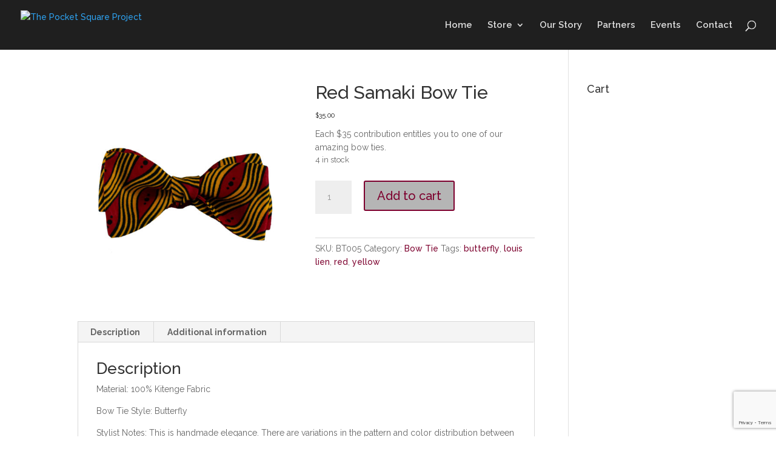

--- FILE ---
content_type: text/html; charset=utf-8
request_url: https://www.google.com/recaptcha/enterprise/anchor?ar=1&k=6LevBj4sAAAAABfhkZt_UJQaP7dDuIKzKlYz1Tcq&co=aHR0cHM6Ly90aGVwb2NrZXRzcXVhcmVwcm9qZWN0Lm9yZzo0NDM.&hl=en&v=PoyoqOPhxBO7pBk68S4YbpHZ&size=invisible&anchor-ms=20000&execute-ms=30000&cb=nwqkyefkm8j1
body_size: 49859
content:
<!DOCTYPE HTML><html dir="ltr" lang="en"><head><meta http-equiv="Content-Type" content="text/html; charset=UTF-8">
<meta http-equiv="X-UA-Compatible" content="IE=edge">
<title>reCAPTCHA</title>
<style type="text/css">
/* cyrillic-ext */
@font-face {
  font-family: 'Roboto';
  font-style: normal;
  font-weight: 400;
  font-stretch: 100%;
  src: url(//fonts.gstatic.com/s/roboto/v48/KFO7CnqEu92Fr1ME7kSn66aGLdTylUAMa3GUBHMdazTgWw.woff2) format('woff2');
  unicode-range: U+0460-052F, U+1C80-1C8A, U+20B4, U+2DE0-2DFF, U+A640-A69F, U+FE2E-FE2F;
}
/* cyrillic */
@font-face {
  font-family: 'Roboto';
  font-style: normal;
  font-weight: 400;
  font-stretch: 100%;
  src: url(//fonts.gstatic.com/s/roboto/v48/KFO7CnqEu92Fr1ME7kSn66aGLdTylUAMa3iUBHMdazTgWw.woff2) format('woff2');
  unicode-range: U+0301, U+0400-045F, U+0490-0491, U+04B0-04B1, U+2116;
}
/* greek-ext */
@font-face {
  font-family: 'Roboto';
  font-style: normal;
  font-weight: 400;
  font-stretch: 100%;
  src: url(//fonts.gstatic.com/s/roboto/v48/KFO7CnqEu92Fr1ME7kSn66aGLdTylUAMa3CUBHMdazTgWw.woff2) format('woff2');
  unicode-range: U+1F00-1FFF;
}
/* greek */
@font-face {
  font-family: 'Roboto';
  font-style: normal;
  font-weight: 400;
  font-stretch: 100%;
  src: url(//fonts.gstatic.com/s/roboto/v48/KFO7CnqEu92Fr1ME7kSn66aGLdTylUAMa3-UBHMdazTgWw.woff2) format('woff2');
  unicode-range: U+0370-0377, U+037A-037F, U+0384-038A, U+038C, U+038E-03A1, U+03A3-03FF;
}
/* math */
@font-face {
  font-family: 'Roboto';
  font-style: normal;
  font-weight: 400;
  font-stretch: 100%;
  src: url(//fonts.gstatic.com/s/roboto/v48/KFO7CnqEu92Fr1ME7kSn66aGLdTylUAMawCUBHMdazTgWw.woff2) format('woff2');
  unicode-range: U+0302-0303, U+0305, U+0307-0308, U+0310, U+0312, U+0315, U+031A, U+0326-0327, U+032C, U+032F-0330, U+0332-0333, U+0338, U+033A, U+0346, U+034D, U+0391-03A1, U+03A3-03A9, U+03B1-03C9, U+03D1, U+03D5-03D6, U+03F0-03F1, U+03F4-03F5, U+2016-2017, U+2034-2038, U+203C, U+2040, U+2043, U+2047, U+2050, U+2057, U+205F, U+2070-2071, U+2074-208E, U+2090-209C, U+20D0-20DC, U+20E1, U+20E5-20EF, U+2100-2112, U+2114-2115, U+2117-2121, U+2123-214F, U+2190, U+2192, U+2194-21AE, U+21B0-21E5, U+21F1-21F2, U+21F4-2211, U+2213-2214, U+2216-22FF, U+2308-230B, U+2310, U+2319, U+231C-2321, U+2336-237A, U+237C, U+2395, U+239B-23B7, U+23D0, U+23DC-23E1, U+2474-2475, U+25AF, U+25B3, U+25B7, U+25BD, U+25C1, U+25CA, U+25CC, U+25FB, U+266D-266F, U+27C0-27FF, U+2900-2AFF, U+2B0E-2B11, U+2B30-2B4C, U+2BFE, U+3030, U+FF5B, U+FF5D, U+1D400-1D7FF, U+1EE00-1EEFF;
}
/* symbols */
@font-face {
  font-family: 'Roboto';
  font-style: normal;
  font-weight: 400;
  font-stretch: 100%;
  src: url(//fonts.gstatic.com/s/roboto/v48/KFO7CnqEu92Fr1ME7kSn66aGLdTylUAMaxKUBHMdazTgWw.woff2) format('woff2');
  unicode-range: U+0001-000C, U+000E-001F, U+007F-009F, U+20DD-20E0, U+20E2-20E4, U+2150-218F, U+2190, U+2192, U+2194-2199, U+21AF, U+21E6-21F0, U+21F3, U+2218-2219, U+2299, U+22C4-22C6, U+2300-243F, U+2440-244A, U+2460-24FF, U+25A0-27BF, U+2800-28FF, U+2921-2922, U+2981, U+29BF, U+29EB, U+2B00-2BFF, U+4DC0-4DFF, U+FFF9-FFFB, U+10140-1018E, U+10190-1019C, U+101A0, U+101D0-101FD, U+102E0-102FB, U+10E60-10E7E, U+1D2C0-1D2D3, U+1D2E0-1D37F, U+1F000-1F0FF, U+1F100-1F1AD, U+1F1E6-1F1FF, U+1F30D-1F30F, U+1F315, U+1F31C, U+1F31E, U+1F320-1F32C, U+1F336, U+1F378, U+1F37D, U+1F382, U+1F393-1F39F, U+1F3A7-1F3A8, U+1F3AC-1F3AF, U+1F3C2, U+1F3C4-1F3C6, U+1F3CA-1F3CE, U+1F3D4-1F3E0, U+1F3ED, U+1F3F1-1F3F3, U+1F3F5-1F3F7, U+1F408, U+1F415, U+1F41F, U+1F426, U+1F43F, U+1F441-1F442, U+1F444, U+1F446-1F449, U+1F44C-1F44E, U+1F453, U+1F46A, U+1F47D, U+1F4A3, U+1F4B0, U+1F4B3, U+1F4B9, U+1F4BB, U+1F4BF, U+1F4C8-1F4CB, U+1F4D6, U+1F4DA, U+1F4DF, U+1F4E3-1F4E6, U+1F4EA-1F4ED, U+1F4F7, U+1F4F9-1F4FB, U+1F4FD-1F4FE, U+1F503, U+1F507-1F50B, U+1F50D, U+1F512-1F513, U+1F53E-1F54A, U+1F54F-1F5FA, U+1F610, U+1F650-1F67F, U+1F687, U+1F68D, U+1F691, U+1F694, U+1F698, U+1F6AD, U+1F6B2, U+1F6B9-1F6BA, U+1F6BC, U+1F6C6-1F6CF, U+1F6D3-1F6D7, U+1F6E0-1F6EA, U+1F6F0-1F6F3, U+1F6F7-1F6FC, U+1F700-1F7FF, U+1F800-1F80B, U+1F810-1F847, U+1F850-1F859, U+1F860-1F887, U+1F890-1F8AD, U+1F8B0-1F8BB, U+1F8C0-1F8C1, U+1F900-1F90B, U+1F93B, U+1F946, U+1F984, U+1F996, U+1F9E9, U+1FA00-1FA6F, U+1FA70-1FA7C, U+1FA80-1FA89, U+1FA8F-1FAC6, U+1FACE-1FADC, U+1FADF-1FAE9, U+1FAF0-1FAF8, U+1FB00-1FBFF;
}
/* vietnamese */
@font-face {
  font-family: 'Roboto';
  font-style: normal;
  font-weight: 400;
  font-stretch: 100%;
  src: url(//fonts.gstatic.com/s/roboto/v48/KFO7CnqEu92Fr1ME7kSn66aGLdTylUAMa3OUBHMdazTgWw.woff2) format('woff2');
  unicode-range: U+0102-0103, U+0110-0111, U+0128-0129, U+0168-0169, U+01A0-01A1, U+01AF-01B0, U+0300-0301, U+0303-0304, U+0308-0309, U+0323, U+0329, U+1EA0-1EF9, U+20AB;
}
/* latin-ext */
@font-face {
  font-family: 'Roboto';
  font-style: normal;
  font-weight: 400;
  font-stretch: 100%;
  src: url(//fonts.gstatic.com/s/roboto/v48/KFO7CnqEu92Fr1ME7kSn66aGLdTylUAMa3KUBHMdazTgWw.woff2) format('woff2');
  unicode-range: U+0100-02BA, U+02BD-02C5, U+02C7-02CC, U+02CE-02D7, U+02DD-02FF, U+0304, U+0308, U+0329, U+1D00-1DBF, U+1E00-1E9F, U+1EF2-1EFF, U+2020, U+20A0-20AB, U+20AD-20C0, U+2113, U+2C60-2C7F, U+A720-A7FF;
}
/* latin */
@font-face {
  font-family: 'Roboto';
  font-style: normal;
  font-weight: 400;
  font-stretch: 100%;
  src: url(//fonts.gstatic.com/s/roboto/v48/KFO7CnqEu92Fr1ME7kSn66aGLdTylUAMa3yUBHMdazQ.woff2) format('woff2');
  unicode-range: U+0000-00FF, U+0131, U+0152-0153, U+02BB-02BC, U+02C6, U+02DA, U+02DC, U+0304, U+0308, U+0329, U+2000-206F, U+20AC, U+2122, U+2191, U+2193, U+2212, U+2215, U+FEFF, U+FFFD;
}
/* cyrillic-ext */
@font-face {
  font-family: 'Roboto';
  font-style: normal;
  font-weight: 500;
  font-stretch: 100%;
  src: url(//fonts.gstatic.com/s/roboto/v48/KFO7CnqEu92Fr1ME7kSn66aGLdTylUAMa3GUBHMdazTgWw.woff2) format('woff2');
  unicode-range: U+0460-052F, U+1C80-1C8A, U+20B4, U+2DE0-2DFF, U+A640-A69F, U+FE2E-FE2F;
}
/* cyrillic */
@font-face {
  font-family: 'Roboto';
  font-style: normal;
  font-weight: 500;
  font-stretch: 100%;
  src: url(//fonts.gstatic.com/s/roboto/v48/KFO7CnqEu92Fr1ME7kSn66aGLdTylUAMa3iUBHMdazTgWw.woff2) format('woff2');
  unicode-range: U+0301, U+0400-045F, U+0490-0491, U+04B0-04B1, U+2116;
}
/* greek-ext */
@font-face {
  font-family: 'Roboto';
  font-style: normal;
  font-weight: 500;
  font-stretch: 100%;
  src: url(//fonts.gstatic.com/s/roboto/v48/KFO7CnqEu92Fr1ME7kSn66aGLdTylUAMa3CUBHMdazTgWw.woff2) format('woff2');
  unicode-range: U+1F00-1FFF;
}
/* greek */
@font-face {
  font-family: 'Roboto';
  font-style: normal;
  font-weight: 500;
  font-stretch: 100%;
  src: url(//fonts.gstatic.com/s/roboto/v48/KFO7CnqEu92Fr1ME7kSn66aGLdTylUAMa3-UBHMdazTgWw.woff2) format('woff2');
  unicode-range: U+0370-0377, U+037A-037F, U+0384-038A, U+038C, U+038E-03A1, U+03A3-03FF;
}
/* math */
@font-face {
  font-family: 'Roboto';
  font-style: normal;
  font-weight: 500;
  font-stretch: 100%;
  src: url(//fonts.gstatic.com/s/roboto/v48/KFO7CnqEu92Fr1ME7kSn66aGLdTylUAMawCUBHMdazTgWw.woff2) format('woff2');
  unicode-range: U+0302-0303, U+0305, U+0307-0308, U+0310, U+0312, U+0315, U+031A, U+0326-0327, U+032C, U+032F-0330, U+0332-0333, U+0338, U+033A, U+0346, U+034D, U+0391-03A1, U+03A3-03A9, U+03B1-03C9, U+03D1, U+03D5-03D6, U+03F0-03F1, U+03F4-03F5, U+2016-2017, U+2034-2038, U+203C, U+2040, U+2043, U+2047, U+2050, U+2057, U+205F, U+2070-2071, U+2074-208E, U+2090-209C, U+20D0-20DC, U+20E1, U+20E5-20EF, U+2100-2112, U+2114-2115, U+2117-2121, U+2123-214F, U+2190, U+2192, U+2194-21AE, U+21B0-21E5, U+21F1-21F2, U+21F4-2211, U+2213-2214, U+2216-22FF, U+2308-230B, U+2310, U+2319, U+231C-2321, U+2336-237A, U+237C, U+2395, U+239B-23B7, U+23D0, U+23DC-23E1, U+2474-2475, U+25AF, U+25B3, U+25B7, U+25BD, U+25C1, U+25CA, U+25CC, U+25FB, U+266D-266F, U+27C0-27FF, U+2900-2AFF, U+2B0E-2B11, U+2B30-2B4C, U+2BFE, U+3030, U+FF5B, U+FF5D, U+1D400-1D7FF, U+1EE00-1EEFF;
}
/* symbols */
@font-face {
  font-family: 'Roboto';
  font-style: normal;
  font-weight: 500;
  font-stretch: 100%;
  src: url(//fonts.gstatic.com/s/roboto/v48/KFO7CnqEu92Fr1ME7kSn66aGLdTylUAMaxKUBHMdazTgWw.woff2) format('woff2');
  unicode-range: U+0001-000C, U+000E-001F, U+007F-009F, U+20DD-20E0, U+20E2-20E4, U+2150-218F, U+2190, U+2192, U+2194-2199, U+21AF, U+21E6-21F0, U+21F3, U+2218-2219, U+2299, U+22C4-22C6, U+2300-243F, U+2440-244A, U+2460-24FF, U+25A0-27BF, U+2800-28FF, U+2921-2922, U+2981, U+29BF, U+29EB, U+2B00-2BFF, U+4DC0-4DFF, U+FFF9-FFFB, U+10140-1018E, U+10190-1019C, U+101A0, U+101D0-101FD, U+102E0-102FB, U+10E60-10E7E, U+1D2C0-1D2D3, U+1D2E0-1D37F, U+1F000-1F0FF, U+1F100-1F1AD, U+1F1E6-1F1FF, U+1F30D-1F30F, U+1F315, U+1F31C, U+1F31E, U+1F320-1F32C, U+1F336, U+1F378, U+1F37D, U+1F382, U+1F393-1F39F, U+1F3A7-1F3A8, U+1F3AC-1F3AF, U+1F3C2, U+1F3C4-1F3C6, U+1F3CA-1F3CE, U+1F3D4-1F3E0, U+1F3ED, U+1F3F1-1F3F3, U+1F3F5-1F3F7, U+1F408, U+1F415, U+1F41F, U+1F426, U+1F43F, U+1F441-1F442, U+1F444, U+1F446-1F449, U+1F44C-1F44E, U+1F453, U+1F46A, U+1F47D, U+1F4A3, U+1F4B0, U+1F4B3, U+1F4B9, U+1F4BB, U+1F4BF, U+1F4C8-1F4CB, U+1F4D6, U+1F4DA, U+1F4DF, U+1F4E3-1F4E6, U+1F4EA-1F4ED, U+1F4F7, U+1F4F9-1F4FB, U+1F4FD-1F4FE, U+1F503, U+1F507-1F50B, U+1F50D, U+1F512-1F513, U+1F53E-1F54A, U+1F54F-1F5FA, U+1F610, U+1F650-1F67F, U+1F687, U+1F68D, U+1F691, U+1F694, U+1F698, U+1F6AD, U+1F6B2, U+1F6B9-1F6BA, U+1F6BC, U+1F6C6-1F6CF, U+1F6D3-1F6D7, U+1F6E0-1F6EA, U+1F6F0-1F6F3, U+1F6F7-1F6FC, U+1F700-1F7FF, U+1F800-1F80B, U+1F810-1F847, U+1F850-1F859, U+1F860-1F887, U+1F890-1F8AD, U+1F8B0-1F8BB, U+1F8C0-1F8C1, U+1F900-1F90B, U+1F93B, U+1F946, U+1F984, U+1F996, U+1F9E9, U+1FA00-1FA6F, U+1FA70-1FA7C, U+1FA80-1FA89, U+1FA8F-1FAC6, U+1FACE-1FADC, U+1FADF-1FAE9, U+1FAF0-1FAF8, U+1FB00-1FBFF;
}
/* vietnamese */
@font-face {
  font-family: 'Roboto';
  font-style: normal;
  font-weight: 500;
  font-stretch: 100%;
  src: url(//fonts.gstatic.com/s/roboto/v48/KFO7CnqEu92Fr1ME7kSn66aGLdTylUAMa3OUBHMdazTgWw.woff2) format('woff2');
  unicode-range: U+0102-0103, U+0110-0111, U+0128-0129, U+0168-0169, U+01A0-01A1, U+01AF-01B0, U+0300-0301, U+0303-0304, U+0308-0309, U+0323, U+0329, U+1EA0-1EF9, U+20AB;
}
/* latin-ext */
@font-face {
  font-family: 'Roboto';
  font-style: normal;
  font-weight: 500;
  font-stretch: 100%;
  src: url(//fonts.gstatic.com/s/roboto/v48/KFO7CnqEu92Fr1ME7kSn66aGLdTylUAMa3KUBHMdazTgWw.woff2) format('woff2');
  unicode-range: U+0100-02BA, U+02BD-02C5, U+02C7-02CC, U+02CE-02D7, U+02DD-02FF, U+0304, U+0308, U+0329, U+1D00-1DBF, U+1E00-1E9F, U+1EF2-1EFF, U+2020, U+20A0-20AB, U+20AD-20C0, U+2113, U+2C60-2C7F, U+A720-A7FF;
}
/* latin */
@font-face {
  font-family: 'Roboto';
  font-style: normal;
  font-weight: 500;
  font-stretch: 100%;
  src: url(//fonts.gstatic.com/s/roboto/v48/KFO7CnqEu92Fr1ME7kSn66aGLdTylUAMa3yUBHMdazQ.woff2) format('woff2');
  unicode-range: U+0000-00FF, U+0131, U+0152-0153, U+02BB-02BC, U+02C6, U+02DA, U+02DC, U+0304, U+0308, U+0329, U+2000-206F, U+20AC, U+2122, U+2191, U+2193, U+2212, U+2215, U+FEFF, U+FFFD;
}
/* cyrillic-ext */
@font-face {
  font-family: 'Roboto';
  font-style: normal;
  font-weight: 900;
  font-stretch: 100%;
  src: url(//fonts.gstatic.com/s/roboto/v48/KFO7CnqEu92Fr1ME7kSn66aGLdTylUAMa3GUBHMdazTgWw.woff2) format('woff2');
  unicode-range: U+0460-052F, U+1C80-1C8A, U+20B4, U+2DE0-2DFF, U+A640-A69F, U+FE2E-FE2F;
}
/* cyrillic */
@font-face {
  font-family: 'Roboto';
  font-style: normal;
  font-weight: 900;
  font-stretch: 100%;
  src: url(//fonts.gstatic.com/s/roboto/v48/KFO7CnqEu92Fr1ME7kSn66aGLdTylUAMa3iUBHMdazTgWw.woff2) format('woff2');
  unicode-range: U+0301, U+0400-045F, U+0490-0491, U+04B0-04B1, U+2116;
}
/* greek-ext */
@font-face {
  font-family: 'Roboto';
  font-style: normal;
  font-weight: 900;
  font-stretch: 100%;
  src: url(//fonts.gstatic.com/s/roboto/v48/KFO7CnqEu92Fr1ME7kSn66aGLdTylUAMa3CUBHMdazTgWw.woff2) format('woff2');
  unicode-range: U+1F00-1FFF;
}
/* greek */
@font-face {
  font-family: 'Roboto';
  font-style: normal;
  font-weight: 900;
  font-stretch: 100%;
  src: url(//fonts.gstatic.com/s/roboto/v48/KFO7CnqEu92Fr1ME7kSn66aGLdTylUAMa3-UBHMdazTgWw.woff2) format('woff2');
  unicode-range: U+0370-0377, U+037A-037F, U+0384-038A, U+038C, U+038E-03A1, U+03A3-03FF;
}
/* math */
@font-face {
  font-family: 'Roboto';
  font-style: normal;
  font-weight: 900;
  font-stretch: 100%;
  src: url(//fonts.gstatic.com/s/roboto/v48/KFO7CnqEu92Fr1ME7kSn66aGLdTylUAMawCUBHMdazTgWw.woff2) format('woff2');
  unicode-range: U+0302-0303, U+0305, U+0307-0308, U+0310, U+0312, U+0315, U+031A, U+0326-0327, U+032C, U+032F-0330, U+0332-0333, U+0338, U+033A, U+0346, U+034D, U+0391-03A1, U+03A3-03A9, U+03B1-03C9, U+03D1, U+03D5-03D6, U+03F0-03F1, U+03F4-03F5, U+2016-2017, U+2034-2038, U+203C, U+2040, U+2043, U+2047, U+2050, U+2057, U+205F, U+2070-2071, U+2074-208E, U+2090-209C, U+20D0-20DC, U+20E1, U+20E5-20EF, U+2100-2112, U+2114-2115, U+2117-2121, U+2123-214F, U+2190, U+2192, U+2194-21AE, U+21B0-21E5, U+21F1-21F2, U+21F4-2211, U+2213-2214, U+2216-22FF, U+2308-230B, U+2310, U+2319, U+231C-2321, U+2336-237A, U+237C, U+2395, U+239B-23B7, U+23D0, U+23DC-23E1, U+2474-2475, U+25AF, U+25B3, U+25B7, U+25BD, U+25C1, U+25CA, U+25CC, U+25FB, U+266D-266F, U+27C0-27FF, U+2900-2AFF, U+2B0E-2B11, U+2B30-2B4C, U+2BFE, U+3030, U+FF5B, U+FF5D, U+1D400-1D7FF, U+1EE00-1EEFF;
}
/* symbols */
@font-face {
  font-family: 'Roboto';
  font-style: normal;
  font-weight: 900;
  font-stretch: 100%;
  src: url(//fonts.gstatic.com/s/roboto/v48/KFO7CnqEu92Fr1ME7kSn66aGLdTylUAMaxKUBHMdazTgWw.woff2) format('woff2');
  unicode-range: U+0001-000C, U+000E-001F, U+007F-009F, U+20DD-20E0, U+20E2-20E4, U+2150-218F, U+2190, U+2192, U+2194-2199, U+21AF, U+21E6-21F0, U+21F3, U+2218-2219, U+2299, U+22C4-22C6, U+2300-243F, U+2440-244A, U+2460-24FF, U+25A0-27BF, U+2800-28FF, U+2921-2922, U+2981, U+29BF, U+29EB, U+2B00-2BFF, U+4DC0-4DFF, U+FFF9-FFFB, U+10140-1018E, U+10190-1019C, U+101A0, U+101D0-101FD, U+102E0-102FB, U+10E60-10E7E, U+1D2C0-1D2D3, U+1D2E0-1D37F, U+1F000-1F0FF, U+1F100-1F1AD, U+1F1E6-1F1FF, U+1F30D-1F30F, U+1F315, U+1F31C, U+1F31E, U+1F320-1F32C, U+1F336, U+1F378, U+1F37D, U+1F382, U+1F393-1F39F, U+1F3A7-1F3A8, U+1F3AC-1F3AF, U+1F3C2, U+1F3C4-1F3C6, U+1F3CA-1F3CE, U+1F3D4-1F3E0, U+1F3ED, U+1F3F1-1F3F3, U+1F3F5-1F3F7, U+1F408, U+1F415, U+1F41F, U+1F426, U+1F43F, U+1F441-1F442, U+1F444, U+1F446-1F449, U+1F44C-1F44E, U+1F453, U+1F46A, U+1F47D, U+1F4A3, U+1F4B0, U+1F4B3, U+1F4B9, U+1F4BB, U+1F4BF, U+1F4C8-1F4CB, U+1F4D6, U+1F4DA, U+1F4DF, U+1F4E3-1F4E6, U+1F4EA-1F4ED, U+1F4F7, U+1F4F9-1F4FB, U+1F4FD-1F4FE, U+1F503, U+1F507-1F50B, U+1F50D, U+1F512-1F513, U+1F53E-1F54A, U+1F54F-1F5FA, U+1F610, U+1F650-1F67F, U+1F687, U+1F68D, U+1F691, U+1F694, U+1F698, U+1F6AD, U+1F6B2, U+1F6B9-1F6BA, U+1F6BC, U+1F6C6-1F6CF, U+1F6D3-1F6D7, U+1F6E0-1F6EA, U+1F6F0-1F6F3, U+1F6F7-1F6FC, U+1F700-1F7FF, U+1F800-1F80B, U+1F810-1F847, U+1F850-1F859, U+1F860-1F887, U+1F890-1F8AD, U+1F8B0-1F8BB, U+1F8C0-1F8C1, U+1F900-1F90B, U+1F93B, U+1F946, U+1F984, U+1F996, U+1F9E9, U+1FA00-1FA6F, U+1FA70-1FA7C, U+1FA80-1FA89, U+1FA8F-1FAC6, U+1FACE-1FADC, U+1FADF-1FAE9, U+1FAF0-1FAF8, U+1FB00-1FBFF;
}
/* vietnamese */
@font-face {
  font-family: 'Roboto';
  font-style: normal;
  font-weight: 900;
  font-stretch: 100%;
  src: url(//fonts.gstatic.com/s/roboto/v48/KFO7CnqEu92Fr1ME7kSn66aGLdTylUAMa3OUBHMdazTgWw.woff2) format('woff2');
  unicode-range: U+0102-0103, U+0110-0111, U+0128-0129, U+0168-0169, U+01A0-01A1, U+01AF-01B0, U+0300-0301, U+0303-0304, U+0308-0309, U+0323, U+0329, U+1EA0-1EF9, U+20AB;
}
/* latin-ext */
@font-face {
  font-family: 'Roboto';
  font-style: normal;
  font-weight: 900;
  font-stretch: 100%;
  src: url(//fonts.gstatic.com/s/roboto/v48/KFO7CnqEu92Fr1ME7kSn66aGLdTylUAMa3KUBHMdazTgWw.woff2) format('woff2');
  unicode-range: U+0100-02BA, U+02BD-02C5, U+02C7-02CC, U+02CE-02D7, U+02DD-02FF, U+0304, U+0308, U+0329, U+1D00-1DBF, U+1E00-1E9F, U+1EF2-1EFF, U+2020, U+20A0-20AB, U+20AD-20C0, U+2113, U+2C60-2C7F, U+A720-A7FF;
}
/* latin */
@font-face {
  font-family: 'Roboto';
  font-style: normal;
  font-weight: 900;
  font-stretch: 100%;
  src: url(//fonts.gstatic.com/s/roboto/v48/KFO7CnqEu92Fr1ME7kSn66aGLdTylUAMa3yUBHMdazQ.woff2) format('woff2');
  unicode-range: U+0000-00FF, U+0131, U+0152-0153, U+02BB-02BC, U+02C6, U+02DA, U+02DC, U+0304, U+0308, U+0329, U+2000-206F, U+20AC, U+2122, U+2191, U+2193, U+2212, U+2215, U+FEFF, U+FFFD;
}

</style>
<link rel="stylesheet" type="text/css" href="https://www.gstatic.com/recaptcha/releases/PoyoqOPhxBO7pBk68S4YbpHZ/styles__ltr.css">
<script nonce="CEP4P8oWH0VdZj8ItkHLAQ" type="text/javascript">window['__recaptcha_api'] = 'https://www.google.com/recaptcha/enterprise/';</script>
<script type="text/javascript" src="https://www.gstatic.com/recaptcha/releases/PoyoqOPhxBO7pBk68S4YbpHZ/recaptcha__en.js" nonce="CEP4P8oWH0VdZj8ItkHLAQ">
      
    </script></head>
<body><div id="rc-anchor-alert" class="rc-anchor-alert"></div>
<input type="hidden" id="recaptcha-token" value="[base64]">
<script type="text/javascript" nonce="CEP4P8oWH0VdZj8ItkHLAQ">
      recaptcha.anchor.Main.init("[\x22ainput\x22,[\x22bgdata\x22,\x22\x22,\[base64]/[base64]/[base64]/ZyhXLGgpOnEoW04sMjEsbF0sVywwKSxoKSxmYWxzZSxmYWxzZSl9Y2F0Y2goayl7RygzNTgsVyk/[base64]/[base64]/[base64]/[base64]/[base64]/[base64]/[base64]/bmV3IEJbT10oRFswXSk6dz09Mj9uZXcgQltPXShEWzBdLERbMV0pOnc9PTM/bmV3IEJbT10oRFswXSxEWzFdLERbMl0pOnc9PTQ/[base64]/[base64]/[base64]/[base64]/[base64]\\u003d\x22,\[base64]\\u003d\x22,\x22XH7Dr8OuV8Orw7nCmHAwJAbDmwXDl8Kfw6DCrsOXwqHDhjk+w5DDrG7Cl8Okw444wrjCoT5KSsKPI8Kyw7nCrMOZBRPCvE1tw5TCtcOGwoNFw4zDtWfDkcKgbDkFIioQaDsAWcKmw5jCkU9KZsOHw7EuDsKnVFbCocO4woDCnsOFwohsAnIfJWo/dhZ0WMOAw4w+BD7CscOBBcO8w54JcGrDlBfCm37Cm8KxwoDDqFl/VGwXw4dpEybDjQtbwq0+F8KKw4PDhUTCgsOtw7FlwpjCncK3QsKKYVXCgsOyw7nDm8OgcsOqw6PCkcKsw50XwrQBwrVxwo/Cp8OGw4kXwrfDt8Kbw57CqA5aFsOiUsOgT1TDnncCw6zCimQlw43Dgzdgwqgyw7jCvzzDnnhUBMKuwqpKCMO2HsKxI8Kbwqgiw7jCigrCr8OkElQyNwHDkUvCoDB0wqRFY8OzFEBBc8O8wpPClH5QwoZSwqfCkCJOw6TDvUg/YhPCuMOXwpw0V8Oiw57Ci8OIwrZPJVnDkn8dFVgdCcOEL3NWYGDCssOPdBdobnFjw4XCrcOVwr3CuMOrcG0ILsKwwqg6wpYqw5fDi8KsNCzDpRFXTcOdUBnCp8KYLibDsMONLsKWw5lMwpLDuznDgl/CkhzCknHCvVfDosK8AR8Sw4N5w4QYAsK6UcKSNxBUJBzCtj/DkRnDqXbDvGbDgMK5woFfwoPCsMKtHGHDjCrCm8KlCTTCm3/DjMKtw7kWFsKBEHYTw4PCgG/DhwzDrcKiWcOhwqfDhRUGTnPCiDPDi0HCtDIAdTDChcOmwooRw5TDrMK/Rw/CsQNeKmTDuMKSwoLDpkPDlsOFESnDt8OSDEVPw5VCw7PDr8KMYX/CrMO3Ox46QcKqNTfDgBXDisO6D23CvBkqAcKswpnCmMK0UcOmw5/CujVnwqNgwrtTDSvCrsOdM8Klwr5pIEZCMStqHMKDGChwaD/DsTFHAhx0wrDCrSHCs8KOw4zDksOHw4AdLATCssKCw5EYfiPDmsOnZgl6wqwGZGp0HsOpw5jDuMKZw4FAw44HXSzCvV5MFMKmw61Ea8Khw7oAwqBBVMKOwqAmOR80w5xadsKtw6x0wo/CqMK2Ik7CmsKxfjsrw5Qsw71Pez3CrMObCF3DqQguPCw+XBwIwoJWRCTDuC3DjcKxAxVDFMK9B8KcwqV3VhjDkH/CkWwvw6MQXmLDkcOwwprDvjzDmcOEYcOuw5UzCjV3JA3DmgJmwqfDqsOkFSfDsMKAIhR2AsOew6HDpMKow7HCmB7Ci8OqN1/CisKyw5wYwoPCqg3CkMOLPcO5w4YdJXEWwrPCoQhGZzXDkAwEZgAew6otw7XDkcOgw6sUHA0HKTkbwrrDnU7Cl3QqO8KcHjTDicOHVBTDqiPDrsKGTDlDZcKIw7jDqFo/w4/[base64]/[base64]/[base64]/[base64]/[base64]/[base64]/DgsKuwo1Vw4dcw6hgODfCgMOpZ8ObPcKQWlTDnwTCusK3w6rCrEUVwqRMwonDucOLwoBDwofCsMKsWsKHX8KMe8KnZnHCm39ewo3Dv0d0VibCncObQn1/JsObMMKAw4RDYCzDv8KCJsOTchDDg3nDjcKPw4DClHl8wrUMwoFHw5bDviXDt8KXGQN5wrc0w7LDhMOHwq/CgcO8wpN/wq/DisKjw7TDjcKww6vDiyDCkGNoIGs2wpHCh8KYw7gEEwcLB0nCnwE8NsOsw6kww4rCgcKAwrLDosKhw5MZw78pNsOXwrc5w7JDI8OKwpLCqXjCjMOFw4zDq8ODT8KAfMOIwrBcIMORbMO/[base64]/wqPCo8OtKsK1w43Dp2HDlRXCt1nCrsOuw4nDj8KdZ2gXM35MHRrCmMOrw5PClcKgwqnDnsO+RsOzNzR/DXUtwoEke8KYMx7DrcK8w5kqw4bCukUzworCtcKbwo3CiWHDu8O+w7TDo8OdwplRw5lIL8OcwrLDisK+YMO4NsO3w6jCusOiGA7CrhDDpR3DoMOyw6liJltAHcOhwrE2LsK/[base64]/CsmXDrX0TLsKJwoYHTxASNVrDnsOkHWjCocO3wpRYY8KPwqvDrsONYcOhTcK7woTCssK3wqrDpy8xwqbCnMKaGcKOf8KVIsKNAFvDiljDjsO6SsOXGDsrwrhNworCuUbDoGU9PMKWLz3Co04/w7krN1nCuhTCp2TDkmrDqsO0wqnDtcOlwoLCjBrDv0vDksOTwpFSN8K2w74twrTDqGN3w59nAQDCo3/DoMK/w7obLkHDswnCn8OEElLCoQxDcGc7w5QjM8Kzwr7DvcOqQcOZByZ2PCQ3w4gTw6HDoMK/[base64]/[base64]/w50fCzvDkxDCujPCk8KKJsOWw6pEwoUvRMKscnUvw5xbXmlpwq7CgsOjIsKDEEjDh2XCscOBwozCgDFowrXDmFjDnA8hOQrDqWt/ZTPCrcK1U8Oxw4FJwoUFwq9cZjt4U2DCn8KvwrDCmGoNwqfCtAXDiErCo8KAw6BLISs0A8Kiw6vDkMOSYMOIw5cTwqtMw5d3JMKCwo1/[base64]/w47CtcOxw5puNHlfw4V1w4/DlsKVw714w7E9wqLDnxogw6BEw6tyw68tw7Zew6rCrMKKOEnDomdzwoEsUg45wqLCjMOjL8KaAT7DvsKjUsK8wpvCgcOvMMK1w4vCosOhwrZkw4YWLcKjw6oAwrMYLGdxRUtdI8K4SVjDvcKXTcOHa8K2w6MjwrNpViB3e8KVwq7DuDoJCMKvw7/DvcOKwpjCmX0IwqnDgG1Nwohpw7l+w5nCu8Kpwr8sacKrNlMTZjjCmThbw5JbPH91w4PCjcKFw4PCvHsIw6/[base64]/DgRBQWGrCs8OLw5DDg8KAGcOrwrzCoHjCm8KtM8KaEiwpw6HCkcOIJ3wtdMK5Xz8Dw7EKwqMcwrw1csOhNXbClsK+w7AybMK4dBtVw4MLwrHCqT5fXcO7UHrCt8KabVzCmMOPFSpYwrxMw7sRfMK1w4XCkMOTIMKdXTYGw7/DkcOmwq4oPsObw40Ew4/Dr3lhBsO+dwrDpMO0dhbDomTCs1bCjcKcwpXCgMKDLhDCgMO3JSJfwr88Emoxw6wWFnvCqjbDlxUeH8O9X8K6w47DnnTDtMOcw7bDjVbDsi3DhFjCvcK/w4Vuw6wBDEcXf8KjworCsiDCvsORwovCojJ7N3B2QxTDmWF9w7jDrHdLw4BhbQPDm8Kuw4TDh8K7f3zCpg7ClMK6EMO3GD8pwqTDmMOfwoLCqmg3A8OuI8KEwprCgU7CuzrDqGnCtD/CkCVzDsK+E355Pig3wppYWcOzw6ogQMKXbhcwa2zDnADCkcK8Nx7CuQkRHsK6KnPDicOmKm/Ds8OYTMOGCDcjw6nDucOZeDDCisO3ckLDjGQ6woEWw75twpQ0wp8swop6enLDvFDDicOOWnseNUPCocKywpdrPVnCvcK4YQPCsGrDncK+B8Ogf8KEHcKaw68OwpjCoH7CqgvCrkYuw7TCqsKjfiNuw7lwecKQTMOAw70sB8OSGFIVR21AwrolFBnCvSHCtMOuUm/[base64]/[base64]/[base64]/DojQ6B0nCn1txw6JTEE/DnsOFCsO2w6/DgGzDl8Otw53CssKqYRsyw6LCk8Kkwqp9wp5FHsK1OsOCQMOUw4R8woHDnz3CmMKxQ0/[base64]/DlmzCunLCvgQ1c8KTd8OLX8OiKQY3JVVAw6Aqwr/[base64]/[base64]/CpQs4ewtVw5/[base64]/ClgQRPFRUw5PDgMOXwrvCuUBPCW3DigbDuMKrD8KcQ2F+w6PDiMK4BsKWw4o5w7Rtwq7Cok/CtmkWPA7DvsOee8K1w5Ujw5TDtGfDoFkIw4rDvH/CosOffF03OzFFck3Du356wpDDsFLDsMOGw5bDhBTDvMOaQsKVwpzCocOkJ8OKDTzDr24Cc8OvTmDDrMOsUcKgJ8K0wpHCjsKuw48IworCnxbCkBRRU01uS0rDt2vDq8O5WcOuw4XDlcKOw7/CtcKLw4dtaAFIMF52GiIyS8OiwqPCvwHDjXk2wpp1w6jDnMOsw5wQw4LDrMOSKCtGwppQcsOSVj7DhcK4WcKbY25pwq3DolHDgcK8bT49W8O5wrnClhwqwoPCvsOdw6JSwqLCmBVjU8KZU8OfEkDDocKAe3p0wq0ZYMO3L1nDkGtwwrEfwpYsw59mQF/DrC7DlCzDsBrDlzbDr8KWUTRFcTogw7jCqlg6wq7CjsOXw5Yrwq/[base64]/CgsKcw67ClUvDuUpEOz0Uw5jCgEI1w6VSUMKgwr5rEcOOPygHflotD8K1wqTCinwTfcKsw5EiYsOsXMKtwrDDjCYqw7/DqcOAw5BIw5RGB8OZw4/DgDrCucK4w47DjMOcf8OBSXLDi1bCpTHDhcOYwpnCpcK7wpptwqUhwq/CqXDCvsKrw7bCjlHDuMKCNkAywrwKw4RtCMKwwrgUX8Kiw4DDkCbDtHrDjDoNwpVswpzDjRLDm8KpX8KLwrLDkcKmw4gXcjTDkg10wq1fwr19woZBw4p/KcKpNgfCncO/[base64]/fzvCvcK3wrvDvsOeXcKTw5cZw5F/XgkeHERgw47CnsOkRnF4H8OLw7DCmcOVwqF5wrfDu151HcKXw518cgHCssKrw6DDvFDDu0PDocKLw75McQNfw7M0w5XDi8KQwo5Tw4nDtwA7w4rCjsO1JF0rwphpw7Ajw7ErwqByC8Ohw4h9em8jR1PCsFM/EFklwqPCl2FlTG7DuBjDucKDM8OsaXjCiXs1HsKxwqrCiRMUw7TCiXTCnMKxS8OmOSN+c8K5w6kOw7wwN8OtY8OlYHTCqsKZF00XwqLDgkd/M8OBw5TCjsOQw43DqMK1w7dTw5hIwr1Ww4Rxw4fCtHxAwoxtdiTCv8OYUsOYwpNBw5nDmCd7w7dvw6TDsFbDkTLCi8OTwr9DfcOWJMKIQxDCjMKTCMK2w7NHwpvChglhw6siClTCjSFEw5NXNj5yGmDCu8K3w73DvMOVbXFfwpDCjxAaTsOUQ050w4ctwrjCqxzDph/[base64]/Cqm8Yw7nDtsO4E8OnwpHDiy7ClMKnTlXCoEpXwr1cw5lZwpl6fsOTI34QSR49woIYDhrCqMKcTcO4wrrDn8K5wrMIAzHDv1bDvlVeURLCqcOuEsK3w60YZsKod8KjHcKawoE/WjgzVALCl8Obw5MTwqfDj8KMwqx1wotYw4VGQ8KHw447aMKLw444H3DDsgZ9DzfCqFPClQU4w6nCnBDDicOJwo7CnzlOdMKrWEgUcMO+ecOjwonDkMOtw7ovw7vDqcOSVk/[base64]/DncO2OMK9XFrCmiDCrQzDj1TDscKRw4nDvcO/[base64]/CpMOxH3DCin3CjcKRSwUOwqxVwoFfHMKeW0Qjw4TDvMKbw4UuKBUTRMKQX8KsWsKjYBwbwqdAw6d/RMKxPsOFOcOSc8Oww6tywpjCjsO5w77Ct1gHJ8KVw7o/w7HCp8KRwpoUwoRJB3lnasOxw58dw58KTmjDmGPDs8OmCjDClsORwrjCm2PDoT5PIz8mHGLCvEPCr8KwQ2xLwpLDjsKDJ1EpB8OBLXEJwqpywoc1KMKWwoTCpC52w5caAQDDpwfDqcKAw58xY8KcUcODw5JGVVXDlcKnwrnDucKpw7/CpcKddxHCscKlP8O2w7ogeQRYYwzDkcKkwrHDtsOYwprDqTlZOFFvWyDCn8KdZcOCdMKYwqPCisO2wrQSfcOMMsOFw4LCgMOsw5PChigtGMKUNj4aesKXw70YIcK/VcKZw6fCn8KVZRlTHUbDocOLe8K0GmsYW2XDnsOzSkNTDzgOwo9PwpBaGcO9w5kaw4PDig9eRlrCpMKdw7cpwpY+BCxCw4fDp8KSFsK2cTXCp8KEw4nChsKww5XDtsKZwo/CmA3DusK9wqA6wozCqcK/[base64]/Ds8KNwq3DpcK4woRrbi/CoGRDwokEYMOQwqvCqS0iI1/DmsKgG8O3dQJrw4HDrg7CiVkdwqlSwqXDhsO8TQ8qFFh3McOqWsO6K8KEwpjDlcKewo9fwqxaDnfCgMODB3kzwpTDk8KlcgIQQ8KDLnPCgnAUwpcDM8OCw68CwrF1MCRuDDtmw6kHcsKcw5nDtj89VRTCucKuZWrCucK3w5dvHTp8A03Dr0/DsMKfw4jDrcKMEMOXwp0Jw6rCu8KXIcO1XsO9BhNqw5YNN8KDwq1/wprCsVTCoMKlM8K+wo3CpkvDskrCm8KHRFpFwq8dcD/[base64]/[base64]/wo7DssOow7PDnnwWw7ZEw4llw4smwrzCsmDCnlfDg8KAYVbCp8Owfy7CtcKCLTbDmcO2YyJ/f2J0w6vDiRIZwq8Xw4JAw6MuwqBnVC/CsUQEJcOCw7jCpsOubsKoYibDvV04w4AhwovCmcOXbFhWwo/Dq8KaBEHCjsKkw5PCvknDq8KFwoAJL8OJw5B9fS7DksKtwpjDmBnCmCrDncOkK1fCusKHelbDoMKNw4sAwrnCrgRFwpjClW3DpXXDt8Odw7nDk3AfwrjDrsK0wrDDjSzCgcKqw6PDocO2dsKKHSAVBsKbf0tcFV8hw59Pw43DtRvCuFnDmMOMNQ/DpxXDjcOHCMKhwpnCmcOLw61Iw4PCuVTCt0g5FVclw7nCly3DpMOsworCq8KEUcKtwqVLOlt8wrUpQWBKDxBvM8OIDx3Dh8KfRg4iwr4Dw53DtcKTVMKlQTjCjTMRw54JIFrDr3pMB8O/w7TDllPCugRiYMOqLxFTwpbDpVouw6ECQsOrwq7CrcO6BMOmwp/CvFbCpDNGwrhWw4/[base64]/Ck8K+QnDChsOqwqHCui0IGMKaeypHYcOzPgHCpMOGVMK4ZcK8GVzCqRDCjsKDPEk6bRt8wpo8bh5Iw7XCnVDCgDzDig/CgzpuUMOsNWoNw65ZwqPDg8KAw6rDrMKxYTx0w6zDnBVLw40uezVUeDDCmDjCtnvCqsKQwoEEw5zCncO3w6ZAATkJVMKiw5vCki/DkUjCp8ODfcKkwrHCkXTCl8KUC8Kpw4w+Mh06fcOrw7d4KgjDq8OADcKdw47DnC4uUAbCpD02wpxhwq/CsDbCjGcfw7zDr8Ojw4MJw7TDolgRfMOdTW8hwptBP8KwUB/CvsK5PznDmXViw4pGWcO6P8Ouw6l8b8KLUSXCmnFXwrZXwpJwSyASU8K3TMKYwrxnQcKuYMOOZ10oworDkj3DjMKfwrN/LWcaWhEcw4PDocOVw5LDnsOEDH/DmUlOfcKZw7ZRI8OcwrTChAYow73CusKKPB1cwq0oXsO3K8KTwoZ/[base64]/CksKDQcKKA8Oqw6Z8RsKkw4VVLcONw73CucKmQcO7wohOP8KZw4hDw4XCvMOTVsOQBwTDriFyPcK5w41Nw71Xw49wwqJYwp/CuXN8XMKnWcOIwo8gw4nCqcO7H8OPNg7DncOOw6HChMKxw7w3MsK6wrfDpTAARsKzwop3QVlzcMOWwrNLORV0wrl5wpspwq3DvcKqw4dLw75kw4zCtBdRXMKZw5PCk8KYw5fDkQzDgcO1NlMsw54/[base64]/ChcKiwoctwoxZwqPCg8KQwrHDtcOYWMO0YmPDosKRK8OVWlbDmsK+NUHClMOeGVPCvMKrRsOIcsOIwrQiw4UMwrFJwqvDo3PCtMOQTMKuw5XDuxLChiIeFU/CmQMJUVXDhDbCtm7DujTCmMK3w6lsw4TCqsKFwoYww4gTUmgTwrY0GMOdMsOwfcKpwpEAw7c1w5bCix3DiMK3TcKqw6DDp8KAw5FaQDPCt3vCosKowpvDhicYYH1VwpR2M8KSw7g6WcOwwrhowp9XU8OGMgtEwrfDs8KbNsOYw7FIYC/Cjg7ClBbCmXAHayjCq3XDnMOzYUcew6JmwpDCtlZzQDFbS8KHGxHCnsO/QcOhwoxtXsOdw5orw4HDq8Ohw7gfw7wow5E/XcKkw7cuAkzDiwVywoQ6w73CpsO/IhkbacOXNwvDqnLCqytPJxYbwrBXwoXCuAbDjmrDtWZrwpXCnHrDhChqwoYUw5nCtivDkMOgw7E5D20iP8KAw5nCpsOjw4DDs8OywpXCkmAjUsOEw6ptw4PDt8OqFktjwqjCk04hRsKpw7/CvsOlJsOUwoYIAcOZJMKobFd9w4s7AsO3w7nDgAjCucOrTToKTB04w6rDmTJwwqjDrThxQcO+wot/T8OVw6jDo3vDtsKGwoHDmlBlKBPCrcKeEkfDl0IFIjXDrMOrwpbChcOJwoLCuRXCvsK+MhPCksOOwpoJw6/DtT1iw4U7QsKtYsKAwovCpMKAKV8hw5fDhgYeUmZmRcKywplPYcO5wovCgUjDoy9pM8OsBwPDu8Odw4TDs8KtwonDtkAeXQ0sZzl0RcKLw7ZqH03DmsK/XsKeOhXDkAnClTHCocOGw5zCnC/DjcOEwrXChMOgMMOpLsOIOU/Ctj8+bsK7w63DksKHwrfDvcKvw7xYwqJ3w7vDq8KxQcKVwpLDgkXCpcKcSlzDnMOmwrQlEyjCmcKOLsOfAMKfw77CgcKhQRTCp3XCv8KCw5AGwqJow4olSEYjKhJywp/CsS/DtwZiUTRRw5I+fhI7BMOtIk1Yw6ssTRYGwrQnf8K0WMK/[base64]/CvRwQaHQNw6cFW8KLwrbCjcKDw4pRwrzCiMOPasOtwofCnsODDVbDl8KCwrkSw40xw5R4V3cKwodRIX0GesK/U1/DhXYEP1wlw5XDn8OBVcO5dMO7w6NWw7ZewrHDpMKqwrjDqsOTBx/[base64]/Cj0g2Z0RuX8Opw7LCpmF3NXLDi8KMUsKIIsOvS2QaYBkDJFLDkzfDq8Okwo/[base64]/wr87DXE2w7HCnsKOwrsbwqx+w7LDscK9wqsgw44HwqvDg0XCqBPCqMK+woXDnCHCuFTDlsO3wp0NwrkawodzCMKSw4zDly4MfsKrw40eQ8OuHMOyKMKFVRZJHcKCJsOnSXkKRm1Jw6hmw6/DunUlScKfHgYrwp1sAHbCjjXDjMOQwogCwr7CsMKswqLCuVLDl0MdwroIb8O/w6Rpw6bDlsOrE8KUw7fCmwAFw602ZcKMw7MOVWIfw47DjMKcHsOhw70fXAzCgsO/[base64]/[base64]/DqMKdwpN8FMOJw6MNdTHDpTJGP3RGwq7CisKWdWc/w57Dj8Ovwr7CucOoVsK4w4/DvMKRw4p2w6LCncOSw7o0wofCvsOgw77DmUFYw6zCtUnCnsKwLlrClj/DglbCpGFGB8KRFU7Dqwxywpw0w5lYw5bDjWwww59uwoHDl8OQw54awrvCtsKSFGotF8K0L8KYHsKewqvDgmfCl3jDggM5wrrDsXzDtkdOVcKhw5nDoMKAw4rCosKNw43Cm8OsQsK6wobDrnrDrTLDjsO2TcKQN8KILgFqw7/[base64]/aMOqw4hxw7RRF8Opw5d7wo10w7A5AMK2w53Ck8OQflMpw5EewrjDgMO0McOzw5rClsKowrsdwrjDhsKSw7PDssOsOiMywoxrw4wuBB5Cw5leBsO+PcOHwqZawpRYwpHCs8KWwq0MBMKJwrPCksK/OVnDmcKNFxQUw7lAPGPCrcO1L8K7wqbCpsKiw4bDs3t1wprCmMO+w7RKw4jDvGTCq8Odw4zCm8KGwqgXOWHCvnFBb8OjWMKVU8KCJcOXGsO1w4ZlBQXDoMOxU8OYXxt2DsKQwrs0w6LCu8Krwqoww4/CrMOjw5rDvnZfRxJLTBZrDyvDmMOUwofCqMOdcAhKUkTChcOcD0Jrw4xvHmxmw7IIUxFqc8KPw7HCgR4rdcOocsKGUMK5w5R4w6rDohVYw5rDqcOkUsOWG8K+K8OrwrkkfhPCkkzCgcK/[base64]/DnMKsw5cMwrM+w6/CncK3TTU+FFXDnnBSe8O4JsO9TnXCksOjHG14w57DrsOOw7nCh0nDlMKHSXsrwrNTw43CunTDmsOEw7HCmMOiwrbDgMK9wp1WS8KtX0t9woZGSVxIwo08w6vCmcKZw7ZxDMOrUsO7D8KwK2XCsxbDny0rw6vCtsONYlQmXD/CnnUEChzCm8KGXzTCrGPCiyrCvk4Iwp15TDbDiMK0acK/wonCrMKFw7vDkFR+DMO1QTfDq8Omw5DDlTTDmVzDk8OQTcO/[base64]/[base64]/Dti5Vw4nDihUMw5hvKXRiw6bCiBrDtcKaER5SIVTDqVzCqMKMFlnCgMOZw7hKMFgvwpgAc8KCF8Ktw4lww4k3DsOEbMKKw5NwwrnCpG/CosKEwoxubMKrw6hcTlHCpVRiBsOpSsOwCsOeecKbaGvCv3nDsgnCl03Dn23DvMOvw7EQwpxwwpTDmsKMw4XCpSx9w6Q/X8KPwoLDucKfwrHCqSprQMKwUMKaw5sUEhLCncOVwokNSMOIUsOpMn3DicKiw6RDFU4UfDPChjjDucKrNj/DoVhww5TChBPDuSrDpMOsJk3DoGXCjcOEcEgbwoAWw58YfcOUY1wKw5DCuGTCvcKHCV/DmnrCtS5EwpXDoE/ChcOfwpzCpXxvEcKjE8KDwqtwVsKUw4IZX8K/[base64]/[base64]/[base64]/wqI8Z0bDgV0awojDq8K3wo7CqcKuwoFeMj3CkcOGB0AUwp/DoMKbCXU8P8ObwrfCoiTDisOYfFJbwqzCksKGZsOzVXjDn8KAw4PDgcOiw5vDjz0gw7JWb0kOw69KD2s8NiDDkMONDT7CpnfCjhTDq8KBDRTDhsO/FR7Col3CuX1wBsOFwo/[base64]/CpwFfw6DDtF/Dhh/Dn8KkaiTDq8ODwojDocKCw6AKYC8hw4MuO8OTY8O3KUHCmsK9woXCjsOKHMOPwrFjMsKdwprCnMKaw7c/E8OWB8OHTBrCv8ORwpsLwqFmwq/[base64]/CmcKlUjUNwr14w5TChMKBw4nDgMOcbcKUwo5HJBTDvsOcCcKMb8OWMsO7w6XCtwnCksKHw4PCoFUgGG4cw5tgGAzCkMKFDGtnOXlZwq5/w43CicOwBjDCncKwPEDDvsKcw6/CvlvCpsKUO8KHNMKYwo9BwqwNw7LDr2HCnnfCscKUw5d/[base64]/DvgTChsOowrLDpAB2UMOLbsOxJcKCw4p+woXCnFTDhcONw5Y4K8KiZsKNQcK4cMKew6pxw490wod1ccO+woXDrMKHw4t2wozDu8K/w4Fgwpc4w6I0wpHDtUVXwp0Fw6zDvsKCwqvCvTDCt3XCnADDhUPDhMOLwonCi8KUwpdCAw86DW9gZ1zCvizDusOew7zDs8KCYcKtw7hiLD3CrUstagTDhVVqfsO4K8KMPjPCiCbDrgvCmn/DsxjCvMOaFnluwq7Dj8O/Jz3DscKMccOgwrJ/wrvDtsOTwqzCt8O2w6PDosO+GMK4fVfDksKDbFgXwrrDgS3CrsKJF8K7w655w57CpcOEw5ovwq/ChEgzP8Odw6YJUFR7Sjg0VnJvXMKJw5IGV0PDmhzDrgsyRHzCuMOWwpp5ZFAxwqgpVFAlAgh/[base64]/[base64]/w5bDqsOmUiBtwoYvwo5ya8KKR8OZB8OrG0BRUsKREQzDjcOxf8KbbRJ5wqLCn8Opw53DrsKxGnY4w5tWHAXDrFjDmcO7FMOwwozDhzfCm8OjwrRhwrs1wrNLwpxqw4TCjxZfw4kRZRBFwpnDtcKCw6fCo8KtwrDDjsKAw4M/eDsHX8KvwqxKbkUsBBtVKGzDp8KQwolbIMKkw5gVQ8KLRA7CtS/[base64]/[base64]/Dl8KLw6fCt23DncKyw4zCplnDgcOmZMO/w57CksOsRARhworDncKRX0TDmUtJw6vDnyI/wqADB1zDmD16w44+Fi/DujbDuk/CiUZLEmUNXMOFw5FdHsKpPDXDgcOtwpvDsMO5ZsO/YcKbwpvCnCTDn8OoXXJGw4/DgifDvsK3M8OQMsOkw4fDhsKiC8K5w4nCncK6b8OrwqPCk8KVwo/CsMKuenZuw6nDhwDDmMKfw7pFZ8KOw4FScsOSXcOeExLCkcKxFsOcYcKswqMUdcOVwoDDn1MlwpQtF2w5IMOsDC/ComQaOcOyQsO/w4vDrQLCtHvDlSM2w4zCskASwqnCryN6CyTDusOWwrgjw4xrIQ/CtmtvwrnCm1QbLk/Dt8OHw4zDmB5oRcK5woYqw5PDg8OGwpbDmMO4YsKbw6MLfMOXCcK6bMKTA0x1w7LCtcKbGMKHVSFQEsOUEhvDo8OBw7V8XhfDkkfCtDnCtsOnw7XDigbCux/CpsOJwroow450wpMEwp/CmcKLwrjCvWx7w7NCY3DDt8KdwqptfVA2fUNFVn3CvsKgCisSJ11TbsOxIMOIAcKXJhPDqMONDAjDrsKldcKbwpDDhEgqCTECw7s+HMOFw6/[base64]/[base64]/DncO1AhABAMOYdsOjLSPDpsOHdMK9AHYsdMKYYDnDg8OQwoPCgMOgLC7CicOtw5TDu8OpOxUgw7DCo0/CgTE5w799W8O0w48aw6AQGMKBw5bCui7CkxUowrbCrsKPBR3DiMOrw40xJMK0KWfDiEnDssO1w5rDnBXCg8KQWlbCnx/DgQJJcsKVw5BRw60hw5AMwoRnwq0zYHBJJVJLc8Kdw6HDkcKTXFTCuGjCmMO5w59rwoPCg8O3IwXClFZqUMOMCMOXAAbDkiUiPcOtCTHCmUfDpXQ3wp9oUG/DrAtEw54sWAnDrXHDt8K6UhLDsnTDmnLDr8OvGH4pSU8VwqtQwo4bwrs5dVBuw6/CiMOqw47DnDRIwqM+wqrChMORw7Eqw4TCisKLfnVcwodXcGtHwqnCjyo9WcOUwpHCjV9kf1bCom5qw4DCiV9tw7/Cp8O3JxpnRRbDlzzCkxkyZyxQw79zwph0AMOLwpPCicKLVwglw5plAUjCj8KUw6w5wqV6w5nCpWDCocOtQg3CpyZXTsOifQbDnhAaQsKZwq5ydFxsXsO9w4ZnJcKlP8K9QyZQPA3Cg8KgQsKeZG3DscKFBBDDjV/Ctgg7wrPCgH8yEcOvwp/DjCMYJgVvw4TCssOCOFYyGMKJG8Ksw6PDvCnDrsOqHcOzw6VhwpPCp8K4w6/DkHDDp2TCoMOKw7rCjxXCoDHCicO3w5kUw7s6wqtAXk51wrzDn8Oqw4gswqPDv8K0cMOTw41CGsOSw5cjH1zDo3Z/w5tBw40Bw5Y8wrPChsO5OHvCh0zDijTDugTDq8KEworClcO8YsO4fMOZenJEw59gw7bCqHjDkMOpVMO5w6t+w4DDnEZNZyXDhhvCmDpKwozDuywCLR/Dl8K4eD9lw4J7ScKmXlvChjhSB8Okw4xbwozDscKNYyjDlMKqwrJWAsObDUvDvx9Dwp1Yw5QABGgBwofDjcO9w481I2t9CR/[base64]/CvsKSwopSBsKnc8OwJwPDssK5OVUSw6ZHLEgfT2zCnsKdwokla050FcKsw7vCllvCicKlw4FBwopewqLDu8KrHGU/XMKpCD7Cuy3DssOmw6p+HnHCtcKRb0TDo8KJw4Y/w7JVwqdyBjfDnsOLLsKfd8KwYmx3wpnDqHE9EUjDg15CdcKrBQ8pwoTCisKUQlrDs8OEZMOZw4PCu8KbasOTwoZjwpPCqsKScMOUwpDCo8OPYMK/BAPCoD/CmUkmTcKDwqLDqMKlw6ANw4U0AsOPwopNH2nDuAQfaMOiEcOBDzYzw6dqUsKyXcK8wq/CtsKWwoYqNj3CqMKuwp/CjA3DkAXDt8O2NcKjwqPDkX/DvWPDs1rCpXM/wpcQSsO/w7fCv8OSw582wqnDvsOvKyJjw6M3W8O/e2p/wqI9w7vDnlVeNnfChy3DgMK/w5dcc8OcwrY2w7Agw6jDgsKZPGsEwq3CqHdNQMKyJMO/K8OzwpPDmE8mW8KQwpjCnsOIQ3dYw5TDmMOAwrt5MMO4w4fClGYRNCPCuA7Dq8OXwo1uwpfDnMOCwprDgQDCr07ClTXCl8KawpNgw4xUdsKtw7N8GysLYMKdDTR1I8Oww5F7w6/CrlDDiHXDgi7DlsOwwq3DvWzCqsK3w7nCjm7CtMKtwoPCrzgqw5Y0w6N7w5IteHIpQMKJw65xwr3Dh8O6woHDoMKkfRLCo8KdYUE2ZMOvfMKAU8K6woRsE8KMwp0uAQDCp8K9wqzCl09jwovDpnHDsgPCogYEJnMxwojCnX/CucKpRcOIwoUFN8KEPcKJwp3CkGhaS205J8Kwwq5Yw6I9w61ww6jDmzXCg8OAw5Zzw47ChE49w706SsKVZU/ChcOuw5TDiyLChcO9woTCpVxZwpBqw40YwpBUwrMfCMOtKn/Dkn7DusOiBHfCi8KzwoTCmMKrSBcJw6jDgTlNWArDkFvDphIHwqRxw4zDvcOzHDtuwrMTfMKuNBXDoFxeKsKzw7DDlHTCosOhwrpYBC/CsgFEF27DqgMhw4/CnHR4w7fDlsO2QznDhsO2w5nCrWJyVj1kw5xTPjjCmWIuw5fDj8K1wpPCkwzCqsOdMHfCr3TDhmdpSls1w6I2HMOGAsKfwpTDuQPDjjXDiHdXXEM1wqELEsKuwrpJw7c4QlVYNsORZFPCusOBRX43wojDnzjCrU7DgjTCoERmdXkDw7VTw6jDt2TCqF/DksOtwqEywrXCjBEuUlNqwr/[base64]/[base64]/Dh8KHwp9RwrvCui7Cn8KCw4jDqlo0wq/Cm8KowotGw61RQcKNw5BaJsKEFGFpw5DDhcOAw5gUwrxjwrjCuMK7bcOZRMOAAMKvWsKTw6UybxDDum/DocORwrskc8O/[base64]/DqsKxA8OFYEIbJnlHw5LCugJLw7/[base64]/J2fDp0xdWsKPTh/CrMKOwrlbZDbCmx/ClmPCgzbDmDYyw7JYw4nDqVTDsw5NRsORZTwNw7zCt8K8FmvCgGLCg8OvwqMIwpsJwq0CRQnCnTLClcKNw7Vew4clbm58w44ZGMOXTsO2QcOJwq90w7/[base64]/PMKAw5MJAcOfFyV9M8KIM0/DgsOAwq9OTcOIPSfDrsKAwoXDq8OQwpZmflZOCQwPwrfCs2Ahw4kjZjvDnjXDmcKHGMOFw5PCsypWYgPCplrDlgHDgcONEMO1w5TDjiTDswHDsMOZKHxicsO9BMKmcz8bNh1dwobCiGxCw77Cv8KKw7c8wqDCpMKtw5YrDBEyCMOQw7/[base64]/CcOwMMOaQMKaZ8KuN8OTw547wpsYa8Orw4Vcew45AFJDAcKVRR8UD191w5jDhsOBw6pow5c9w7Mxwo1iOQh9aGjDtMKcwqoQBmfClsOTQMKhw6zDs8OGWcKwbjDDvn7CiAQHwq/DhcOZUw/CrMOgecKQwqYYw7PDuA8vwq5IBlsEwobDinHCs8OhP8O3w5bDgcOpwqTCpBHDpcK6T8OWwpgHwqjCjsKnw47Cg8KKR8OmRXtRScK0NwbDrBDCrsK1NMKNwqTCj8ODEzkZwrnDosOVwqAIw5PCtznDtsKow4bDuMKRwofCjMKrw7lpAyFB\x22],null,[\x22conf\x22,null,\x226LevBj4sAAAAABfhkZt_UJQaP7dDuIKzKlYz1Tcq\x22,0,null,null,null,1,[21,125,63,73,95,87,41,43,42,83,102,105,109,121],[1017145,449],0,null,null,null,null,0,null,0,null,700,1,null,0,\[base64]/76lBhn6iwkZoQoZnOKMAhmv8xEZ\x22,0,0,null,null,1,null,0,0,null,null,null,0],\x22https://thepocketsquareproject.org:443\x22,null,[3,1,1],null,null,null,1,3600,[\x22https://www.google.com/intl/en/policies/privacy/\x22,\x22https://www.google.com/intl/en/policies/terms/\x22],\x22IrqbpjNepvniZIDc5c9iwTzx92AxFXJBW6dq8Q1scb4\\u003d\x22,1,0,null,1,1769147690542,0,0,[92,45,184,195,35],null,[109],\x22RC-2wC8TiZR23qapQ\x22,null,null,null,null,null,\x220dAFcWeA6uveh0PsainnYfYSM2p8Xnsj1a_JUmUGp4TkBQm1hy0IVcDBN1u3rn6YmVdkCltFZWa2_Wkyhwn_gq168EKd4cjz1xDA\x22,1769230490411]");
    </script></body></html>

--- FILE ---
content_type: text/css; charset=utf-8
request_url: https://cdn.thepocketsquareproject.org/wp-content/themes/the-pocket-square-project/style.css?ver=4.27.5
body_size: 2425
content:
/*
Theme Name:  THE POCKET SQUARE PROJECT
Theme URI:   https://thepocketsquareproject.org
Version:     1.0
Description: A child theme of Divi. This is a custom child theme created for our site The Pocket Square Project.
Author:      dvreeman
Author URI:  https://thepocketsquareproject.org
Template:    Divi
*/


/* @import url("../Divi/style.css"); */


/***********************************************************************
Caution: do not remove this to keep Divi Children Engine always updated 
Divi Children Engine version: 1.0.0
***********************************************************************/

/*------------------------------[FONT ICONS]-----------------------------*/
/*--[Created by Divi Children, http://divi4u.com/divi-children-plugin/]--*/
/*-----------------------------------------------------------------------*/

.icon_tags, .icon_profile, .icon_chat, .icon_clipboard, .icon_calendar {
	font-family: 'ETmodules';
	speak: none;
	font-style: normal;
	font-weight: normal;
	font-variant: normal;
	text-transform: none;
	line-height: 1;
	-webkit-font-smoothing: antialiased;
	-moz-osx-font-smoothing: grayscale;
	font-size: 16px;
	color: #318EC3;
}
.icon_tags:before {
	content: "\e07c";
	padding: 0px 5px 0 0;
}
.icon_profile:before {
	content: "\e08a";
	padding: 0 5px 0 0;
}
.icon_chat:before {
	content: "\e066";
	padding: 0 5px 0 20px;
}
.icon_clipboard:before {
	content: "\e0e6";
	padding: 0 5px 0 20px;
}
.icon_calendar:before {
	content: "\e023";
	padding: 0 5px 0 20px;
}

.right-arrow {
	content: "\3d";
	position:relative;
	font-family: 'ETmodules';
	speak: none;
	font-style: normal;
	font-weight: normal;
	font-variant: normal;
	text-transform: none;
	line-height: 1;
	-webkit-font-smoothing: antialiased;
	-moz-osx-font-smoothing: grayscale;
	font-size: 16px;
}

/*- YOU CAN INCLUDE THE CUSTOM CODE FOR YOUR CHILD THEME BELOW THIS LINE-*/

/*------------------------------------------------*/
/*-----------------[BASIC STYLES]-----------------*/
/*------------------------------------------------*/

#logo
{
  margin-bottom: 25px !important;
}
.et_pb_slide_description h2
{
  font-weight: 300;
  font-size: 54px;
  text-shadow: 1px 1px 1px rgba(0,0,0,.8);
}
.et_pb_slide_content
{
  font-size: 24px;
  padding-bottom: 24px;
  font-weight: 400;
  color: #333333;
  text-shadow: 1px 1px 1px rgba(0,0,0,0.8);
}

.et_pb_newsletter_description h2
{
padding-top:50px;
    display: table-cell;
    vertical-align: middle;
}

.store_home a {
  color: #7d002e;
}

.et-cart-info { display:none; }

/* Name Your Price Customizations */


.woocommerce-variation-price, .from, .price, .suggested-text {
color: #1f1f1f !important;
font-size: .8em;
}

.entry-summary p.price span {
font-size: 1em !important;
color: #1f1f1f !important;
}

.woocommerce div.product span.price {
color: #1f1f1f !important;
}

.product .nyp label { 
font-weight: normal;
font-style: normal;
color: #7d002e;
font-size: 1.5em;
}
.product .nyp .nyp-input {
font-size: 1.5em;
}

.gform_wrapper input[type="text"], .gform_wrapper input[type="url"], .gform_wrapper input[type="email"], .gform_wrapper input[type="tel"], .gform_wrapper input[type="number"], .gform_wrapper input[type="password"], textarea, .gform_wrapper textarea
{
  background-color: #eeeeee;
  border: none !important;
  font-size: 14px !important;
  color: #999999;
  padding: 16px !important;
  margin-top: 5px !important;
  margin-bottom: 5px !important;
}

input[type="text"]:focus, input.text:focus, input.title:focus, textarea:focus, select:focus
{
  border-top-color: none !important;
  border-right-color: none !important;
  border-bottom-color: none !important;
  border-left-color: none !important;
  border: none !important;
}

gfield_select {
margin-right: 0px !important;
width: 100% !important;
}

.gform_wrapper select
{
  background-color: #eeeeee;
  border: none !important;
  font-size: 14px !important;
  color: #999999;
  padding: 16px !important;
  margin-top: 5px !important;
  margin-bottom: 5px !important;
  margin-left: none !important;
  margin-right: none !important;
  width: 100% !important;
  -webkit-appearance: none !important;
}

.gform_wrapper select option
{
background-color: #ffffff;
}


.ginput_container, .gform_wrapper input[type="text"]
{
  font-size: 14px !important;
}

.gform_wrapper .top_label .gfield_label
{
 display: none !important;
 width: 100% !important;
 margin-right: 0px !important;
}

.gform_wrapper .top_label .gfield_error
{
  width: 100% !important;
   margin-right: 0px !important;
}

body .gform_wrapper .gform_footer input[type=submit] {
  font-size: 20px;
  font-weight: 500;
  border-radius: 3px !important;
  border-width: 2px !important;
  border-style: solid !important;
  padding-top: 6px;
  padding-right: 20px;
  padding-bottom: 6px;
  padding-left: 20px;
  line-height: 1.7em;
  background-color: transparent;
  background-image: none;
  background-repeat: repeat;
  background-attachment: scroll;
  background-position: 0% 0%;
  background-clip: border-box;
  background-origin: padding-box;
  background-size: auto auto;
  transition-property: all;
  transition-duration: 0.2s;
  transition-timing-function: ease;
  transition-delay: 0s;
  position: relative;
  border-color: #7D002E !important; 
  color: #7D002E !important;
  cursor: pointer !important;
}


body .gform_wrapper .gform_footer input[type=submit]:hover {
background: rgba( 0, 0, 0, 0.05 ) !important;
border: 2px solid transparent !important;
padding: 6px 20px !important;
}

.dv_description {
  font-size: 13px !important;
}

.dv_100pct {
  margin-right: none !important;
  width: 100% !important;
  display: block;
}

.psp_light_menu li a {
    color: #444 !important;
}

#footer-info {
font-size: 12px;
}

#top-menu a, #et_search_icon:before {
    color: #ddd !important;
}
  
#top-menu a:hover, .et_mobile_menu a:hover {
    color: #fff !important;
}
  
.nav ul li a:hover, .et_mobile_menu li a:hover { color: #111; background-color: #1F1F1F !important; }
  
#top-menu li.mega-menu > ul > li > a:first-child, .et_mobile_menu li a {
    border-bottom: 1px solid #444;
}
  
#main-header, .et_mobile_menu, .nav li ul , #top-menu li.mega-menu > ul > li > a:first-child:hover, .et-search-form {
    background-color: #1F1F1F !important;
}

/* .et_mobile_nav_menu {
    color: #444 !important;
}
  
*/
.et-search-form input {
    background-color: #1F1F1F;
    color: #999;
}

.et_mobile_menu .menu-item-has-children > a {
background-color: #1F1F1F! important;
}

body {
font-size: 16px;
font-weight: 400;
line-height: 1.6;
}

.et_fixed_nav #logo {
	max-height: 75px;
margin-bottom: 20px;
}
.et-fixed-header #logo {
	max-height: 50px;
margin-bottom: 10px;
}

.psp-signup-logo {
  display: inline;
  float: left;
}

.credit-cards {
  height: 20px;
  text-align: center;
}

/*------------------------------------------------*/
/*---------------[MAIN LAYOUT INFO]---------------*/
/*------------------------------------------------*/

/*------------------------------------------------*/
/*---------------[DROPDOWN MENU]------------------*/
/*------------------------------------------------*/



/*------------------------------------------------*/
/*-------------------[COMMENTS]-------------------*/
/*------------------------------------------------*/



/*------------------------------------------------*/
/*---------------------[FOOTER]-------------------*/
/*------------------------------------------------*/



/*------------------------------------------------*/
/*--------------------[SIDEBAR]-------------------*/
/*------------------------------------------------*/



/*------------------------------------------------*/
/*------------[CAPTIONS AND ALIGNMENTS]-----------*/
/*------------------------------------------------*/



/*------------------------------------------------*/
/*-----------------[WP CALENDAR]------------------*/
/*------------------------------------------------*/



/*------------------------------------------------*/
/*-------------------[PAGE NAVI]------------------*/
/*------------------------------------------------*/



/*------------------------------------------------*/
/*------------------[TRANSITIONS]-----------------*/
/*------------------------------------------------*/



/*------------------------------------------------*/
/*---------------[RESPONSIVE LAYOUTS]-------------*/
/*------------------------------------------------*/

@media only screen and ( min-width: 981px ) {

}

/*-------------------[960px]------------------*/
@media only screen and ( min-width: 981px ) and ( max-width: 1100px ) {

	/*-------------------[Sliders]------------------*/

	/*-------------------[Portfolio]------------------*/

	/*-------------------[Sidebar]------------------*/
	
	/*-------------------[Menu]------------------*/
	
}

/*-------------------[768px]------------------*/
@media only screen and ( max-width: 980px ) {
.psp-signup-logo {
display: block; margin-left: auto; margin-right: auto;
}

	/*-------------------[Portfolio]------------------*/
	
	/*-------------------[Sliders]------------------*/
	
	/*-------------------[Menu]------------------*/

}

@media only screen and ( min-width: 768px ) and ( max-width: 980px ) {

}

@media screen and ( max-width: 782px ) {
.psp-signup-logo {
display: block; margin-left: auto; margin-right: auto;
}
.credit-cards {
  height: 20px;
  text-align: center;
}
}

/*-------------------[480px]------------------*/
@media only screen and ( max-width: 767px ) {

.psp-signup-logo {
display: inline; 
clear: both;
text-align: center;
float: none !important;
padding: 0px !important;
}

.psp-signup-logo-block {
display: inline-block; 
margin-left: auto; 
margin-right: auto;
clear: both;
width: 100%;
text-align: center;
float: none !important;
padding: 0px !important;
}

	/*-------------------[Menu]------------------*/

}

/*-------------------[320px]------------------*/
@media only screen and ( max-width: 479px ) {

.gform_wrapper {
width: 90% !important;
	}

.psp-signup-logo {
display: inline; 
clear: both;
text-align: center;
float: none !important;
padding: 0px !important;
}

.psp-signup-logo-block {
display: inline-block; 
margin-left: auto; 
margin-right: auto;
clear: both;
width: 100%;
text-align: center;
float: none !important;
padding: 0px !important;
}
}



/*-----------------------[DIVI CHILDREN ENGINE CSS]----------------------*/
/*--[Created by Divi Children, http://divi4u.com/divi-children-plugin/]--*/
/*------------[Updated to Divi Children Engine version 1.0.0]------------*/

/*------------------------------[FONT ICONS]-----------------------------*/

.icon_tags, .icon_profile, .icon_chat, .icon_clipboard, .icon_calendar {
	font-family: 'ETmodules';
	speak: none;
	font-style: normal;
	font-weight: normal;
	font-variant: normal;
	text-transform: none;
	line-height: 1;
	-webkit-font-smoothing: antialiased;
	-moz-osx-font-smoothing: grayscale;
	font-size: 16px;
	color: #318EC3;
}
.icon_tags:before {
	content: "\e07c";
	padding: 0px 5px 0 0;
}
.icon_profile:before {
	content: "\e08a";
	padding: 0 5px 0 0;
}
.icon_chat:before {
	content: "\e066";
	padding: 0 5px 0 20px;
}
.icon_clipboard:before {
	content: "\e0e6";
	padding: 0 5px 0 20px;
}
.icon_calendar:before {
	content: "\e023";
	padding: 0 5px 0 20px;
}

/*-------------------[END OF DIVI CHILDREN ENGINE CSS]-------------------*/